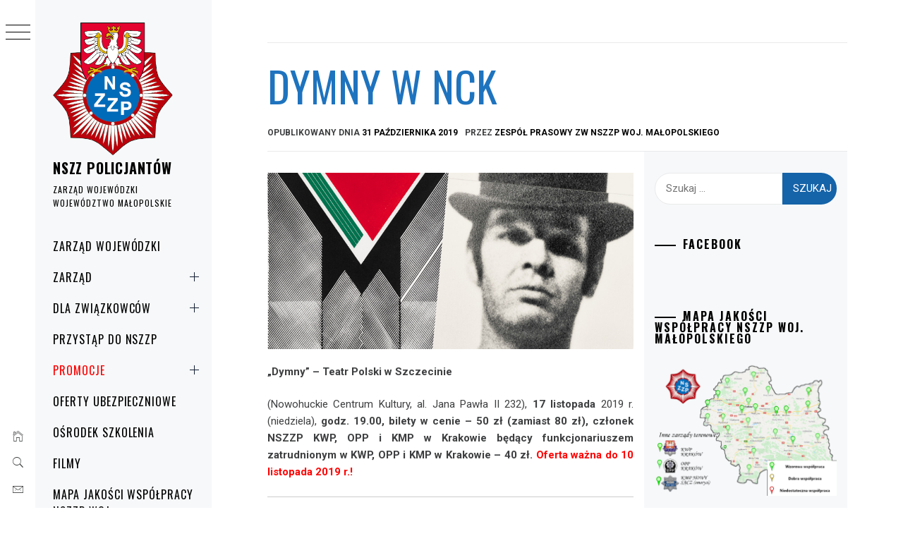

--- FILE ---
content_type: application/x-javascript
request_url: https://nszzp-malopolska.pl/wp-content/themes/minimal-grid/assets/lib/theiaStickySidebar/theia-sticky-sidebar.min.js?ver=6.9
body_size: 1928
content:
!function (i) {
    i.fn.theiaStickySidebar = function (t) {
        function e(t, e) {
            var a = o(t, e);
            a || (console.log("TSS: Body width smaller than options.minWidth. Init is delayed."), i(document).on("scroll." + t.namespace, function (t, e) {
                return function (a) {
                    var n = o(t, e);
                    n && i(this).unbind(a)
                }
            }(t, e)), i(window).on("resize." + t.namespace, function (t, e) {
                return function (a) {
                    var n = o(t, e);
                    n && i(this).unbind(a)
                }
            }(t, e)))
        }

        function o(t, e) {
            return t.initialized === !0 || !(i("body").width() < t.minWidth) && (a(t, e), !0)
        }

        function a(t, e) {
            t.initialized = !0;
            var o = i("#theia-sticky-sidebar-stylesheet-" + t.namespace);
            0 === o.length && i("head").append(i('<style id="theia-sticky-sidebar-stylesheet-' + t.namespace + '">.theiaStickySidebar:after {content: ""; display: table; clear: both;}</style>')), e.each(function () {
                function e() {
                    a.fixedScrollTop = 0, a.sidebar.css({"min-height": "1px"}), a.stickySidebar.css({
                        position: "static",
                        width: "",
                        transform: "none"
                    })
                }

                function o(t) {
                    var e = t.height();
                    return t.children().each(function () {
                        e = Math.max(e, i(this).height())
                    }), e
                }

                var a = {};
                if (a.sidebar = i(this), a.options = t || {}, a.container = i(a.options.containerSelector), 0 == a.container.length && (a.container = a.sidebar.parent()), a.sidebar.parents().css("-webkit-transform", "none"), a.sidebar.css({
                        position: a.options.defaultPosition,
                        overflow: "visible",
                        "-webkit-box-sizing": "border-box",
                        "-moz-box-sizing": "border-box",
                        "box-sizing": "border-box"
                    }), a.stickySidebar = a.sidebar.find(".theiaStickySidebar"), 0 == a.stickySidebar.length) {
                    var s = /(?:text|application)\/(?:x-)?(?:javascript|ecmascript)/i;
                    a.sidebar.find("script").filter(function (i, t) {
                        return 0 === t.type.length || t.type.match(s)
                    }).remove(), a.stickySidebar = i("<div>").addClass("theiaStickySidebar").append(a.sidebar.children()), a.sidebar.append(a.stickySidebar)
                }
                a.marginBottom = parseInt(a.sidebar.css("margin-bottom")), a.paddingTop = parseInt(a.sidebar.css("padding-top")), a.paddingBottom = parseInt(a.sidebar.css("padding-bottom"));
                var r = a.stickySidebar.offset().top, d = a.stickySidebar.outerHeight();
                a.stickySidebar.css("padding-top", 1), a.stickySidebar.css("padding-bottom", 1), r -= a.stickySidebar.offset().top, d = a.stickySidebar.outerHeight() - d - r, 0 == r ? (a.stickySidebar.css("padding-top", 0), a.stickySidebarPaddingTop = 0) : a.stickySidebarPaddingTop = 1, 0 == d ? (a.stickySidebar.css("padding-bottom", 0), a.stickySidebarPaddingBottom = 0) : a.stickySidebarPaddingBottom = 1, a.previousScrollTop = null, a.fixedScrollTop = 0, e(), a.onScroll = function (a) {
                    if (a.stickySidebar.is(":visible")) {
                        if (i("body").width() < a.options.minWidth)return void e();
                        if (a.options.disableOnResponsiveLayouts) {
                            var s = a.sidebar.outerWidth("none" == a.sidebar.css("float"));
                            if (s + 50 > a.container.width())return void e()
                        }
                        var r = i(document).scrollTop(), d = "static";
                        if (r >= a.sidebar.offset().top + (a.paddingTop - a.options.additionalMarginTop)) {
                            var c, p = a.paddingTop + t.additionalMarginTop, b = a.paddingBottom + a.marginBottom + t.additionalMarginBottom, l = a.sidebar.offset().top, f = a.sidebar.offset().top + o(a.container), h = 0 + t.additionalMarginTop, g = a.stickySidebar.outerHeight() + p + b < i(window).height();
                            c = g ? h + a.stickySidebar.outerHeight() : i(window).height() - a.marginBottom - a.paddingBottom - t.additionalMarginBottom;
                            var u = l - r + a.paddingTop, S = f - r - a.paddingBottom - a.marginBottom, y = a.stickySidebar.offset().top - r, m = a.previousScrollTop - r;
                            "fixed" == a.stickySidebar.css("position") && "modern" == a.options.sidebarBehavior && (y += m), "stick-to-top" == a.options.sidebarBehavior && (y = t.additionalMarginTop), "stick-to-bottom" == a.options.sidebarBehavior && (y = c - a.stickySidebar.outerHeight()), y = m > 0 ? Math.min(y, h) : Math.max(y, c - a.stickySidebar.outerHeight()), y = Math.max(y, u), y = Math.min(y, S - a.stickySidebar.outerHeight());
                            var k = a.container.height() == a.stickySidebar.outerHeight();
                            d = (k || y != h) && (k || y != c - a.stickySidebar.outerHeight()) ? r + y - a.sidebar.offset().top - a.paddingTop <= t.additionalMarginTop ? "static" : "absolute" : "fixed"
                        }
                        if ("fixed" == d) {
                            var v = i(document).scrollLeft();
                            a.stickySidebar.css({
                                position: "fixed",
                                width: n(a.stickySidebar) + "px",
                                transform: "translateY(" + y + "px)",
                                left: a.sidebar.offset().left + parseInt(a.sidebar.css("padding-left")) - v + "px",
                                top: "0px"
                            })
                        } else if ("absolute" == d) {
                            var x = {};
                            "absolute" != a.stickySidebar.css("position") && (x.position = "absolute", x.transform = "translateY(" + (r + y - a.sidebar.offset().top - a.stickySidebarPaddingTop - a.stickySidebarPaddingBottom) + "px)", x.top = "0px"), x.width = n(a.stickySidebar) + "px", x.left = "", a.stickySidebar.css(x)
                        } else"static" == d && e();
                        "static" != d && 1 == a.options.updateSidebarHeight && a.sidebar.css({"min-height": a.stickySidebar.outerHeight() + a.stickySidebar.offset().top - a.sidebar.offset().top + a.paddingBottom}), a.previousScrollTop = r
                    }
                }, a.onScroll(a), i(document).on("scroll." + a.options.namespace, function (i) {
                    return function () {
                        i.onScroll(i)
                    }
                }(a)), i(window).on("resize." + a.options.namespace, function (i) {
                    return function () {
                        i.stickySidebar.css({position: "static"}), i.onScroll(i)
                    }
                }(a)), "undefined" != typeof ResizeSensor && new ResizeSensor(a.stickySidebar[0], function (i) {
                    return function () {
                        i.onScroll(i)
                    }
                }(a))
            })
        }

        function n(i) {
            var t;
            try {
                t = i[0].getBoundingClientRect().width
            } catch (i) {
            }
            return "undefined" == typeof t && (t = i.width()), t
        }

        var s = {
            containerSelector: "",
            additionalMarginTop: 0,
            additionalMarginBottom: 0,
            updateSidebarHeight: !0,
            minWidth: 0,
            disableOnResponsiveLayouts: !0,
            sidebarBehavior: "modern",
            defaultPosition: "relative",
            namespace: "TSS"
        };
        return t = i.extend(s, t), t.additionalMarginTop = parseInt(t.additionalMarginTop) || 0, t.additionalMarginBottom = parseInt(t.additionalMarginBottom) || 0, e(t, this), this
    }
}(jQuery);
//# sourceMappingURL=maps/theia-sticky-sidebar.min.js.map
